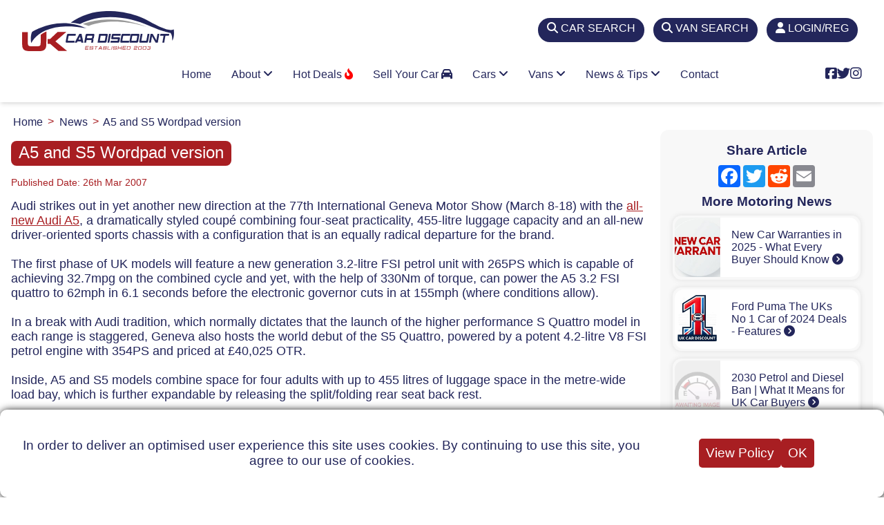

--- FILE ---
content_type: text/html; charset=utf-8
request_url: https://www.uk-car-discount.co.uk/news/a5-and-s5-wordpad-version
body_size: 11017
content:
<!DOCTYPE html>
<html lang="en-GB" prefix="og: https://ogp.me/ns/article#">
<head>
  <meta name="viewport" content="width=device-width, initial-scale=1.0">
  <meta charset="UTF-8">
  <link rel="icon" href="/img/fav/icon_32.png" sizes="any">
  <link rel="icon" href="/img/fav/icon_svg.svg" type="image/svg+xml">
  <link rel="apple-touch-icon" href="/img/fav/apple_touch_icon.png">
  <link rel="manifest" href="/manifest.webmanifest">
  <link rel="preload" as="style" href="https://cdnjs.cloudflare.com/ajax/libs/font-awesome/6.5.1/css/all.min.css" integrity="sha512-DTOQO9RWCH3ppGqcWaEA1BIZOC6xxalwEsw9c2QQeAIftl+Vegovlnee1c9QX4TctnWMn13TZye+giMm8e2LwA==" crossorigin="anonymous" referrerpolicy="no-referrer">
  <link rel="stylesheet" href="https://cdnjs.cloudflare.com/ajax/libs/font-awesome/6.5.1/css/all.min.css" integrity="sha512-DTOQO9RWCH3ppGqcWaEA1BIZOC6xxalwEsw9c2QQeAIftl+Vegovlnee1c9QX4TctnWMn13TZye+giMm8e2LwA==" crossorigin="anonymous" referrerpolicy="no-referrer">
  <title>New Audi A5 and S5 Deals | Prices</title>
  <meta name="Description" content="New Audi A5 and S5 Cheap Deals from UK Car Discount one of the largest online car dealers. Some of the cheapest new car prices on 2013, 62, 13 and 63 plate cars with finance options.">
  <meta name="twitter:card" content="summary_large_image">
  <meta name="twitter:site" content="@UKCarDiscount">
  <meta name="twitter:title" content="New Audi A5 and S5 Deals | Prices">
  <meta name="twitter:description" content="New Audi A5 and S5 Cheap Deals from UK Car Discount one of the largest online car dealers. Some of the cheapest new car prices on 2013, 62, 13 and 63 plate cars with finance options.">
  <meta name="twitter:creator" content="@UKCarDiscount">
  <meta name="twitter:image" content="https://www.uk-car-discount.co.uk/img/news/legacy/3831.jpg">
  <meta property="og:type" content="article">
  <meta property="og:title" content="New Audi A5 and S5 Deals | Prices">
  <meta property="og:url" content="https://www.uk-car-discount.co.uk/news/a5-and-s5-wordpad-version">
  <meta property="og:image" content="https://www.uk-car-discount.co.uk/img/news/legacy/3831.jpg">
  <meta property="og:description" content="New Audi A5 and S5 Cheap Deals from UK Car Discount one of the largest online car dealers. Some of the cheapest new car prices on 2013, 62, 13 and 63 plate cars with finance options.">
  <meta property="og:author" content="UK Car Discount">
  <meta property="og:published_date" content="2007-03-26">
  <meta property="fb:admins" content="PaulMaher1705">
  <meta property="fb:app_id" content="1241829412921792">
  <script type="application/ld+json">
                {
                        "@context": "https://schema.org",
                        "@type": "Article",
                        "mainEntityOfPage": {
                                "@type": "WebPage",
                                "@id": "https://www.uk-car-discount.co.uk/news/a5-and-s5-wordpad-version"
                        },
                        "headline": "New Audi A5 and S5 Deals | Prices",
                        "image": [
                                "https://www.uk-car-discount.co.uk/img/news/legacy/3831.jpg"
                        ],
                        "datePublished": "2007-03-26",
                        "dateModified": "2021-08-18 12:24:30",
                        "author": {
                                "@type": "Organization",
                                "name": "UK Car Discount"
                        },
                        "publisher": {
                                "@type": "Organization",
                                "name": "UK Car Discount",
                                "logo": {
                                        "@type": "ImageObject",
                                        "url": "https://www.uk-car-discount.co.uk/img/ukcd-logo.svg"
                                }
                        }
                }
  </script>
  <base href="/">
  <link href="./assets/css/styles.css" rel="stylesheet">
  <style>
        #news-main {
                 display: grid;
                 grid-template-columns: 3fr 1fr;
                grid-column-gap: 1rem;
        }
        #news-right {
                background:rgba(247,247,247,0.85);
                border-radius: 12px;
                padding: 0.6rem;
        }
        #news-right strong {
                display: block;
                text-align: center;
                margin-bottom: 0.6rem;
                margin-top: 0.6rem;
        }
        .news-right-item {
                display: grid;
                grid-template-columns:1fr 3fr;
                margin: 0.5rem 0.5rem 0.7rem 0.5rem;
                padding: 0.2rem;
        /*      border: 1px solid #fff; */
                border-radius: 0.8rem;
                box-shadow: 0px 0px 9px 0px rgba(0,0,0,0.1);
        }
        .news-right-deals {
         background: #23265b;
                color: #fff;
                font-weight: bold;
                margin: 1.1rem 0.5rem 0.7rem 0.5rem;
                padding: 0.4rem;
        /*      border: 1px solid #fff; */
                border-radius: 0.8rem;
                text-align:center;
        }
        .news-right-deals  a {
                color: #fff;
        }
        .news-right-img {
                background: no-repeat center center;
                background-size: cover;
                border-radius:  0.8rem 0 0 0.8rem;
        }
        .news-right-text {
        font-size: 1rem;
                background: #fff;
                padding:1rem;
                border-radius: 0 0.8rem 0.8rem 0;
        }
        #social-buttons {
         display: flex; justify-content: center;
        }
        .pristine-error {
                background: #A81E22;
                color: #fff;
                font-size:1rem;
                padding:0.3rem;
                text-align:center;
        }
  @media only screen and (max-width: 800px)  {
                #news-main {
                 display: grid;
                 grid-template-columns: 1fr;
        }

  }
  </style>
</head>
<body>
  <header class="header" id="header">
    <div class="top-bar">
      <div id="brand-logo">
        <div>
          <a href="/" class="brand ukcd-logo"><img src="/img/ukcd-logo.svg" width="220" height="120" alt="UK Car Discount"></a><a href="/" class="brand ukcd-logo-small"><img src="/img/ukcd-logo-small.svg" width="100" height="26" alt="UK Car Discount"></a>
        </div>
        <div></div>
      </div>
      <div>
        <a href="/new-cars-search">
        <div class="top-tab">
          <i class="fa-solid fa-magnifying-glass"></i> <i class="fa-solid fa-car-side show-only-sm"></i><span class="hide-inline-sm">CAR SEARCH</span>
        </div></a>
      </div>
      <div>
        <a href="/new-vans-search">
        <div class="top-tab">
          <i class="fa-solid fa-magnifying-glass"></i> <i class="fa-solid fa-truck show-only-sm"></i><span class="hide-inline-sm">VAN SEARCH</span>
        </div></a>
      </div><a href="/register">
      <div class="top-tab">
        <i class="fa-solid fa-user"></i> <span class="hide-inline-sm">LOGIN/REG</span>
      </div></a>
    </div>
    <div class="nav-container">
      <div class="wrapper">
        <div class="header-item-left"></div>
        <div class="header-item-center">
          <div class="overlay"></div>
          <nav class="menu">
            <div class="menu-mobile-header">
              <button type="button" class="menu-mobile-arrow"><i class="fas fa-chevron-left"></i></button>
              <div class="menu-mobile-title"></div><button type="button" class="menu-mobile-close"><i class="fas fa-times light"></i></button>
            </div>
            <ul class="menu-section">
              <li>
                <a href="/">Home</a>
              </li>
              <li class="menu-item-has-children">
                <a href="#">About <i class="fas fa-angle-down"></i></a>
                <div class="menu-subs menu-column-1">
                  <ul>
                    <li>
                      <a href="/about-us">About us</a>
                    </li>
                    <li>
                      <a href="/buyer-guide">Buyer Guide</a>
                    </li>
                    <li>
                      <a href="/customer-reviews">Customer Reviews</a>
                    </li>
                    <li>
                      <a href="/faqs">FAQs</a>
                    </li>
                    <li>
                      <a href="/how-it-works">How It Works</a>
                    </li>
                    <li>
                      <a href="/ways-to-pay">Ways To Pay</a>
                    </li>
                  </ul>
                </div>
              </li>
              <li class="menu-item-has-children">
                <a href="#">Hot Deals <i class="fas fa-fire-flame-curved"></i></a>
                <div class="menu-subs menu-column-1">
                  <ul>
                    <li>
                      <a href="/hot-car-deals">Hot Car Deals</a>
                    </li>
                    <li>
                      <a href="/hot-van-deals">Hot Van Deals</a>
                    </li>
                    <li>
                      <a href="/stock-car-deals">Stock Car Deals</a>
                    </li>
                    <li>
                      <a href="/stock-van-deals">Stock Van Deals</a>
                    </li>
                  </ul>
                </div>
              </li>
              <li class="menu-item-has-children">
                <a href="/sell-your-car">Sell Your Car <i class="fas fa-car"></i></a>
              </li>
              <li class="menu-item-has-children">
                <a href="#">Cars <i class="fas fa-angle-down"></i></a>
                <div class="menu-subs menu-mega menu-column-4">
                  <div class="list-item">
                    <h4 class="title"><i class="fas fa-car"></i> Cars By Manufacturer</h4>
                    <ul>
                      <li>
                        <a href="/new-cars/seat">SEAT</a>
                      </li>
                      <li>
                        <a href="/new-cars/ford">Ford</a>
                      </li>
                      <li>
                        <a href="/new-cars/cupra">Cupra</a>
                      </li>
                      <li>
                        <a href="/new-cars/volkswagen">Volkswagen</a>
                      </li>
                      <li>
                        <a href="/new-cars/nissan">Nissan</a>
                      </li>
                      <li>
                        <a href="/new-cars/kia">Kia</a>
                      </li>
                      <li>
                        <a href="/new-cars/mazda">Mazda</a>
                      </li>
                      <li>
                        <a href="/new-cars/hyundai">Hyundai</a>
                      </li>
                      <li>
                        <a href="/new-cars/toyota">Toyota</a>
                      </li>
                      <li>
                        <a href="/new-cars/honda">Honda</a>
                      </li>
                    </ul>
                  </div>
                  <div class="list-item">
                    <ul>
                      <li>
                        <a href="/new-cars/suzuki">Suzuki</a>
                      </li>
                      <li>
                        <a href="/new-cars/mg-motor-uk">MG Motor UK</a>
                      </li>
                      <li>
                        <a href="/new-cars/audi">Audi</a>
                      </li>
                      <li>
                        <a href="/new-cars/renault">Renault</a>
                      </li>
                      <li>
                        <a href="/new-cars/skoda">Skoda</a>
                      </li>
                      <li>
                        <a href="/new-cars/vauxhall">Vauxhall</a>
                      </li>
                      <li>
                        <a href="/new-cars/citroen">Citroen</a>
                      </li>
                      <li>
                        <a href="/new-cars/peugeot">Peugeot</a>
                      </li>
                      <li>
                        <a href="/new-cars/fiat">Fiat</a>
                      </li>
                      <li>
                        <a href="/new-cars/ds-automobiles">DS Automobiles</a>
                      </li>
                      <li>
                        <a href="/new-cars" class="mega-button">VIEW ALL <i class="fas fa-chevron-circle-right"></i></a>
                      </li>
                    </ul>
                  </div>
                  <div class="list-item">
                    <h4 class="title car-icon"><img src="/img/car_icons/suv_crossover.svg" alt="SUVs and Crossovers"> SUVs & CROSSOVERS</h4>
                    <ul>
                      <li>
                        <a href="/new-cars-types/small-crossover-suv">Compact SUVs/Crossovers</a>
                      </li>
                      <li>
                        <a href="/new-cars-types/medium-crossover-suv">Medium SUVs/Crossover</a>
                      </li>
                      <li>
                        <a href="/new-cars-types/large-suv">Large SUVs</a>
                      </li>
                    </ul>
                    <h4 class="title car-icon"><img src="/img/car_icons/family_car.svg" alt="Family Cars"> TRADITIONAL FAMILY</h4>
                    <ul>
                      <li>
                        <a href="/new-cars-types/super-mini">Small Cars</a>
                      </li>
                      <li>
                        <a href="/new-cars-types/hatchback">Hatchback</a>
                      </li>
                      <li>
                        <a href="/new-cars-types/saloon">Saloon</a>
                      </li>
                      <li>
                        <a href="/new-cars-types/estate">Estate</a>
                      </li>
                      <li>
                        <a href="/new-cars-types/mpv">MPV</a>
                      </li>
                      <li>
                        <a href="/new-cars-seats/7">7-Seats</a>
                      </li>
                    </ul>
                  </div>
                  <div class="list-item">
                    <h4 class="title car-icon"><img src="/img/car_icons/lifestyle_car.svg" alt="Lifestyle Cars"> LIFESTYLE & LEISURE</h4>
                    <ul>
                      <li>
                        <a href="/new-cars-types/coupe">Coupe</a>
                      </li>
                      <li>
                        <a href="/new-cars-types/convertible">Convertible</a>
                      </li>
                      <li>
                        <a href="/new-cars-drive-type/4-wheel">4-Wheel Drive</a>
                      </li>
                    </ul>
                    <h4 class="title"><i class="fas fa-plug"></i> GO ELECTRIC</h4>
                    <ul>
                      <li>
                        <a href="/new-cars-fuel-types/electric">Full Electric Cars</a>
                      </li>
                      <li>
                        <a href="/new-cars-fuel-types/plug-in-hybrid">Plug-in Hybrids (PHEV)</a>
                      </li>
                      <li>
                        <a href="/new-cars-fuel-types/full-self-charging-hybrid">Self Charging Hybrids</a>
                      </li>
                      <li>
                        <a href="/new-cars-fuel-types" class="mega-button">ALL FUEL TYPES <i class="fas fa-chevron-circle-right"></i></a>
                      </li>
                    </ul>
                  </div>
                </div>
              </li>
              <li class="menu-item-has-children">
                <a href="#">Vans <i class="fas fa-angle-down"></i></a>
                <div class="menu-subs menu-mega menu-column-2 half-size">
                  <div class="list-item">
                    <h4 class="title car-icon"><img src="/img/car_icons/large_van.svg" alt="Vans By Manufacturer"> Manufacturers</h4>
                    <ul>
                      <li>
                        <a href="/new-vans/ford">Ford</a>
                      </li>
                      <li>
                        <a href="/new-vans/isuzu">Isuzu</a>
                      </li>
                      <li>
                        <a href="/new-vans/nissan">Nissan</a>
                      </li>
                      <li>
                        <a href="/new-vans/toyota">Toyota</a>
                      </li>
                      <li>
                        <a href="/new-vans/citroen">Citroen</a>
                      </li>
                      <li>
                        <a href="/new-vans/renault">Renault</a>
                      </li>
                      <li>
                        <a href="/new-vans" class="mega-button">BROWSE ALL <i class="fas fa-chevron-circle-right"></i></a>
                      </li>
                    </ul>
                    <h4 class="title car-icon"><img src="/img/car_icons/pick-up.svg" alt="Vans By Type"> VANS BY FUEL TYPE</h4>
                    <ul>
                      <li>
                        <a href="/new-vans-fuel-types/electric">Full Electric Vans</a>
                      </li>
                      <li>
                        <a href="/new-vans-fuel-types/diesel">Diesel Vans</a>
                      </li>
                      <li>
                        <a href="/new-vans-fuel-types/petrol">Petrol Vans</a>
                      </li>
                      <li>
                        <a href="/new-vans-fuel-types" class="mega-button">ALL FUEL TYPES <i class="fas fa-chevron-circle-right"></i></a>
                      </li>
                    </ul>
                  </div>
                  <div class="list-item">
                    <h4 class="title car-icon"><img src="/img/car_icons/pick-up.svg" alt="Vans By Type"> Vans By Type</h4>
                    <ul>
                      <li>
                        <a href="/new-vans-types/pickup">Pick-ups</a>
                      </li>
                      <li>
                        <a href="/new-vans-types/luton-van">Luton vans</a>
                      </li>
                      <li>
                        <a href="/new-vans-types/dropside">Dropside Vans</a>
                      </li>
                      <li>
                        <a href="/new-vans-types/combi">Combi Vans</a>
                      </li>
                      <li>
                        <a href="/new-vans-types/small-van">Small Vans</a>
                      </li>
                      <li>
                        <a href="/new-vans-types/medium-van-standard">Medium Van (Standard)</a>
                      </li>
                      <li>
                        <a href="/new-vans-types/medium-van-high">Medium Van (High)</a>
                      </li>
                      <li>
                        <a href="/new-vans-types/medium-van-extra-high">Medium Van (Extra High)</a>
                      </li>
                      <li>
                        <a href="/new-vans-types/large-van-standard">Large Van (Standard)</a>
                      </li>
                      <li>
                        <a href="/new-vans-types/large-van-high">Large Van (High)</a>
                      </li>
                      <li>
                        <a href="/new-vans-types/large-van-extra-high">Large Van (Extra High)</a>
                      </li>
                    </ul>
                  </div>
                </div>
              </li>
              <li class="menu-item-has-children">
                <a href="#">News & Tips <i class="fas fa-angle-down"></i></a>
                <div class="menu-subs menu-mega menu-column-4">
                  <div class="list-item">
                    <h4 class="title"><i class="fas fa-car"></i> Car Reviews, News & Tips</h4>
                    <ul>
                      <li>
                        <a href="/news/new-cupra-car-deals-save-up-to-9956-off-rrp" class="news-primary-image" style="background-image: url('/img/news/2025/feb/New_Cupra_Tavascan_2025_Model_-_Front.jpg')"></a>
                      </li>
                      <li>
                        <a href="/news/new-cupra-car-deals-save-up-to-9956-off-rrp">New Cupra Car Deals | Save Up to £9,956 Off RRP <i class="fas fa-arrow-circle-right"></i></a>
                      </li>
                    </ul>
                  </div>
                  <div class="list-item">
                    <ul>
                      <li>
                        <a href="/news/mazda-cx-5-2025-deals-save-4462-on-exclusive-line">Car of the Week: Mazda CX-5 2025 Deals | Save £4,462 on the Exclusive-Line <i class="fas fa-arrow-circle-right"></i></a>
                      </li>
                      <li>
                        <a href="/news/new-ford-kuga-2025-deals-save-up-to-7311-off-rrp">New Ford Kuga 2025 Deals | Save Up to £7,311 Off RRP <i class="fas fa-arrow-circle-right"></i></a>
                      </li>
                      <li>
                        <a href="/news/new-kia-sorento-2025-deals-save-up-to-2831-off-rrp">New KIA Sorento 2025 Deals | Save Up to £2,831 Off RRP <i class="fas fa-arrow-circle-right"></i></a>
                      </li>
                      <li>
                        <a href="/news/new-peugeot-car-deals-2025-save-up-to-4743-off-rrp">New Peugeot Car Deals 2025 | Save Up to £ 4,743 Off RRP <i class="fas fa-arrow-circle-right"></i></a>
                      </li>
                      <li>
                        <a href="/news" class="mega-button">MORE NEWS & REVIEWS <i class="fas fa-chevron-circle-right"></i></a>
                      </li>
                    </ul>
                  </div>
                  <div class="list-item">
                    <h4 class="title"><i class="fas fa-question-circle"></i> Jargon Buster</h4>
                    <ul>
                      <li>
                        <a href="/jargon/fords-evasive-steering-assist-explained" class="news-primary-image" style="background-image: url('/img/jargon/2025/jan/Ford_Puma_in_Solar_Silver.jpg')"></a>
                      </li>
                      <li>
                        <a href="/jargon/fords-evasive-steering-assist-explained">Fords Evasive Steering Assist Explained <i class="fas fa-arrow-circle-right"></i></a>
                      </li>
                    </ul>
                  </div>
                  <div class="list-item">
                    <ul>
                      <li>
                        <a href="/jargon/electric-vehicle-charging-speeds-explained">Electric Vehicle Charging Speeds Explained <i class="fas fa-arrow-circle-right"></i></a>
                      </li>
                      <li>
                        <a href="/jargon/car-head-up-display-hud-explained">Car Head Up Display (HUD) Explained <i class="fas fa-arrow-circle-right"></i></a>
                      </li>
                      <li>
                        <a href="/jargon/new-car-parking-rules-a-positive-step-uk-motorists">New Car Parking Rules - A Positive Step for UK Motorists <i class="fas fa-arrow-circle-right"></i></a>
                      </li>
                      <li>
                        <a href="/jargon/mandatory-speed-limiters-uk-cars-effective-july-2024">Mandatory Speed Limiters for UK Cars: Effective July 2024 <i class="fas fa-arrow-circle-right"></i></a>
                      </li>
                      <li>
                        <a href="/jargon" class="mega-button">MORE JARGON <i class="fas fa-chevron-circle-right"></i></a>
                      </li>
                    </ul>
                  </div>
                </div>
              </li>
              <li>
                <a href="/contact-us">Contact</a>
              </li>
            </ul>
          </nav>
        </div>
        <div class="header-item-right">
          <i class="fab fa-facebook-square"></i> <i class="fab fa-twitter"></i> <i class="fab fa-instagram"></i> <button type="button" class="menu-mobile-trigger"><span></span> <span></span> <span></span> <span></span></button>
        </div>
      </div>
    </div>
  </header>
  <div id="main-content" class="container">
    <ol class="breadcrumb" itemscope itemtype="https://schema.org/BreadcrumbList">
      <li itemprop="itemListElement" itemscope itemtype="https://schema.org/ListItem">
        <a itemprop="item" href="/"><span itemprop="name">Home</span></a>
        <meta itemprop="position" content="1">
      </li>
      <li itemprop="itemListElement" itemscope itemtype="https://schema.org/ListItem">
        <a itemprop="item" href="/news"><span itemprop="name">News</span></a>
        <meta itemprop="position" content="2">
      </li>
      <li itemprop="itemListElement" itemscope itemtype="https://schema.org/ListItem">
        <a itemprop="item" href="/news/a5-and-s5-wordpad-version"><span itemprop="name">A5 and S5 Wordpad version</span></a>
        <meta itemprop="position" content="3">
      </li>
    </ol>
    <article id="news-main">
      <div id="new-left">
        <h1>A5 and S5 Wordpad version</h1>
        <p class="news-date">Published Date: 26th Mar 2007</p>
        <p>Audi strikes out in yet another new direction at the 77th International Geneva Motor Show (March 8-18) with the <a title="New Audi A5" href="/new-cars/audi/a5">all-new Audi A5</a>, a dramatically styled coup&eacute; combining four-seat practicality, 455-litre luggage capacity and an all-new driver-oriented sports chassis with a configuration that is an equally radical departure for the brand.<br>
        <br>
        The first phase of UK models will feature a new generation 3.2-litre FSI petrol unit with 265PS which is capable of achieving 32.7mpg on the combined cycle and yet, with the help of 330Nm of torque, can power the A5 3.2 FSI quattro to 62mph in 6.1 seconds before the electronic governor cuts in at 155mph (where conditions allow).<br>
        <br>
        In a break with Audi tradition, which normally dictates that the launch of the higher performance S Quattro model in each range is staggered, Geneva also hosts the world debut of the S5 Quattro, powered by a potent 4.2-litre V8 FSI petrol engine with 354PS and priced at &pound;40,025 OTR.<br>
        <br>
        Inside, A5 and S5 models combine space for four adults with up to 455 litres of luggage space in the metre-wide load bay, which is further expandable by releasing the split/folding rear seat back rest.<br>
        <br>
        UK Car Discount offers great discount on <a title="New Audi Cars" href="new-cars/audi">cheap new Audi</a> models &ndash; buy for cash price or on a new car finance deal to suit you &ndash; cheap Audi PCP deals or cheap Audi HP deals.&nbsp; Just select your chosen vehicle, add your options and your new car quote is ready for you.</p>
      </div>
      <aside id="news-right">
        <strong>Share Article</strong>
        <div class="a2a_kit a2a_kit_size_32 a2a_default_style" id="social-buttons">
          <a class="a2a_button_facebook"></a> <a class="a2a_button_twitter"></a> <a class="a2a_button_reddit"></a> <a class="a2a_button_email"></a>
        </div>
        <script async src="https://static.addtoany.com/menu/page.js"></script> <strong>More Motoring News</strong>
        <div class="news-right-item">
          <div class="news-right-img" style="background-image:url(/img/news/2025/jan/New_Car_Warranties.jpg)"></div>
          <div class="news-right-text">
            <a href="/news/new-car-warranties-2025-what-every-buyer-should-know">New Car Warranties in 2025 - What Every Buyer Should Know <i class="fas fa-chevron-circle-right"></i></a>
          </div>
        </div>
        <div class="news-right-item">
          <div class="news-right-img" style="background-image:url(/img/news/2024/oct/UK_Car_Discount_Number_1.jpg)"></div>
          <div class="news-right-text">
            <a href="/news/ford-puma-uks-no-1-car-of-2024-deals-features">Ford Puma The UKs No 1 Car of 2024 Deals - Features <i class="fas fa-chevron-circle-right"></i></a>
          </div>
        </div>
        <div class="news-right-item">
          <div class="news-right-img" style="background-image:url(/img/news/2024/aug/Vehicle_Fuel_Guage.jpg)"></div>
          <div class="news-right-text">
            <a href="/news/new-2030-petrol-diesel-ban-what-it-means-car-buyers">2030 Petrol and Diesel Ban | What It Means for UK Car Buyers <i class="fas fa-chevron-circle-right"></i></a>
          </div>
        </div>
      </aside>
    </article>
  </div>
  <footer>
    <div id="footer-info-outer">
      <div id="footer-vehicles">
        <div id="footer-find-deals">
          <div class="footer-info-header">
            Find A New Vehicle Deal
          </div>
          <div>
            <a href="/hot-car-deals"><i class="fas fa-car"></i> Hot New Car Deals</a>
          </div>
          <div>
            <a href="/hot-van-deals"><i class="fas fa-truck"></i> Hot New Van Deals</a>
          </div>
          <div>
            <a href="/stock-car-deals"><i class="fas fa-truck-fast"></i> Stock Car Deals - Quick Delivery</a>
          </div>
          <div>
            <a href="/stock-van-deals"><i class="fas fa-truck-fast"></i> Stock Van Deals - Quick Delivery</a>
          </div>
          <div>
            <a href="/new-cars-search"><i class="fas fa-search"></i> Advanced New Car Search</a>
          </div>
          <div>
            <a href="/new-vans-search"><i class="fas fa-search"></i> Advanced New Van Search</a>
          </div>
        </div>
        <div id="footer-car-types">
          <div class="footer-info-header">
            Cars By Body Type
          </div>
          <div>
            <a href="/new-cars-types/super-mini"><i class="fas fa-car-side"></i> Small Cars</a>
          </div>
          <div>
            <a href="/new-cars-types/hatchback"><i class="fas fa-car-side"></i> Hatchbacks</a>
          </div>
          <div>
            <a href="/new-cars-types/small-crossover-suv"><i class="fas fa-car"></i> Compact SUV/Crossover</a>
          </div>
          <div>
            <a href="/new-cars-types/medium-crossover-suv"><i class="fas fa-car"></i> Medium SUV/Crossover</a>
          </div>
          <div>
            <a href="/new-cars-types/large-suv"><i class="fas fa-car"></i> Large SUV</a>
          </div>
          <div>
            <a href="/new-cars-types"><i class="fas fa-search"></i> View All Body Types</a>
          </div>
        </div>
        <div id="footer-fuel-types">
          <div class="footer-info-header">
            Cars By Fuel Type
          </div>
          <div>
            <a href="/new-cars-fuel-types/electric"><i class="fas fa-plug"></i> New Electric Cars</a>
          </div>
          <div>
            <a href="/new-cars-fuel-types/full-gas-pump"><i class="fas fa-gas-pump"></i> Self Charging Hybrid Cars</a>
          </div>
          <div>
            <a href="/new-cars-fuel-types/plug-in-hybrid"><i class="fas fa-plug"></i> Plug-in Hybrid Cars</a>
          </div>
          <div>
            <a href="/new-cars-fuel-types/mild-hybrid-electric-petrol"><i class="fas fa-plug"></i> Mild Hybrid Cars</a>
          </div>
          <div>
            <a href="/new-cars-fuel-types/petrol"><i class="fas fa-gas-pump"></i> New Petrol Cars</a>
          </div>
          <div>
            <a href="/new-cars-fuel-types"><i class="fas fa-search"></i> View All Fuel Types</a>
          </div>
        </div>
        <div id="footer-van-types">
          <div class="footer-info-header">
            Van Types
          </div>
          <div>
            <a href="/new-vans-fuel-types/electric"><i class="fas fa-truck-moving"></i> Full Electric Vans</a>
          </div>
          <div>
            <a href="/new-vans-types/small-van"><i class="fas fa-truck"></i> Small Vans</a>
          </div>
          <div>
            <a href="/new-vans-types/pickup"><i class="fas fa-truck-pickup"></i> Pickups</a>
          </div>
          <div>
            <a href="/new-vans-types/combi"><i class="fas fa-shuttle-van"></i> Combi Vans</a>
          </div>
          <div>
            <a href="/new-vans-types/large-van-standard"><i class="fas fa-truck-moving"></i> Large Vans (Standard)</a>
          </div>
          <div>
            <a href="/new-vans-types"><i class="fas fa-search"></i> View All Van Types</a>
          </div>
        </div>
      </div>
      <div id="footer-info">
        <div id="useful-info">
          <div class="footer-info-header">
            USEFUL INFO
          </div>
          <div style="margin-bottom:1rem">
            <a href="/buyer-guide"><i class="fas fa-check-circle"></i> Buyer Guide</a>
          </div>
          <div style="margin-bottom:1rem">
            <a href="/customer-reviews"><i class="fas fa-check-circle"></i> Customer Reviews</a>
          </div>
          <div style="margin-bottom:1rem">
            <a href="/faqs"><i class="fas fa-check-circle"></i> FAQs</a>
          </div>
          <div style="margin-bottom:1rem">
            <a href="/how-it-works"><i class="fas fa-check-circle"></i> How It Works</a>
          </div>
          <div style="margin-bottom:1rem">
            <a href="/paintseal"><i class="fas fa-check-circle"></i> Paintseal</a>
          </div>
          <div style="margin-bottom:1rem">
            <a href="/sell-your-car"><i class="fas fa-check-circle"></i> Sell Your Car</a>
          </div>
          <div style="margin-bottom:1rem">
            <a href="/ways-to-pay"><i class="fas fa-check-circle"></i> Ways To Pay</a>
          </div>
        </div>
        <div id="trustpilot-info">
          <div class="footer-info-header">
            TRUSTPILOT
          </div>
          <div>
            We have been in business for 20 years and built up a reputation for quality service and reliability.<br>
            <br>
            We are also one of the highest rated new car dealers on independent review platform Trustpilot.
          </div>
          <div style="margin-top:1.6rem;margin-bottom:0.4rem">
            <span id="trustpilot-slim"><span style="color:#fff;text-align:right;line-height:22px">See our 723 reviews on</span> <span style="text-align:left"><svg width="88px" height="22px" version="1.1" xmlns="http://www.w3.org/2000/svg" xmlns:xlink="http://www.w3.org/1999/xlink" xml:space="preserve" xmlns:serif="http://www.serif.com/" style="fill-rule:evenodd;clip-rule:evenodd;stroke-linejoin:round;stroke-miterlimit:2;">
            <path d="M22.877,7.537l8.824,-0l0,1.636l-3.467,-0l0,9.195l-1.906,0l0,-9.195l-3.451,-0l-0,-1.636Zm8.448,2.989l1.629,-0l0,1.513l0.031,0c0.054,-0.214 0.154,-0.42 0.3,-0.619c0.146,-0.199 0.323,-0.39 0.53,-0.55c0.208,-0.169 0.438,-0.299 0.692,-0.406c0.254,-0.099 0.515,-0.152 0.777,-0.152c0.199,-0 0.345,0.007 0.422,0.015c0.077,0.007 0.154,0.023 0.239,0.03l-0,1.667c-0.123,-0.023 -0.246,-0.038 -0.377,-0.054c-0.131,-0.015 -0.254,-0.023 -0.377,-0.023c-0.292,0 -0.569,0.061 -0.83,0.176c-0.261,0.115 -0.484,0.291 -0.676,0.512c-0.193,0.23 -0.346,0.505 -0.462,0.841c-0.115,0.336 -0.169,0.719 -0.169,1.154l0,3.73l-1.737,0l-0,-7.834l0.008,-0Zm12.606,7.842l-1.706,0l-0,-1.093l-0.031,0c-0.215,0.398 -0.53,0.711 -0.953,0.948c-0.423,0.237 -0.853,0.359 -1.291,0.359c-1.038,0 -1.792,-0.252 -2.253,-0.764c-0.461,-0.512 -0.692,-1.284 -0.692,-2.316l0,-4.976l1.738,-0l-0,4.808c-0,0.687 0.13,1.177 0.399,1.459c0.262,0.283 0.638,0.429 1.115,0.429c0.369,-0 0.669,-0.054 0.915,-0.169c0.246,-0.114 0.446,-0.26 0.592,-0.451c0.153,-0.183 0.261,-0.412 0.33,-0.672c0.069,-0.26 0.1,-0.543 0.1,-0.849l0,-4.548l1.737,0l0,7.835Zm2.96,-2.515c0.054,0.505 0.246,0.856 0.576,1.063c0.339,0.199 0.738,0.306 1.207,0.306c0.162,-0 0.346,-0.016 0.554,-0.039c0.207,-0.023 0.407,-0.076 0.584,-0.145c0.185,-0.069 0.331,-0.176 0.454,-0.313c0.115,-0.138 0.169,-0.314 0.161,-0.535c-0.008,-0.222 -0.092,-0.406 -0.246,-0.543c-0.154,-0.145 -0.346,-0.252 -0.584,-0.344c-0.239,-0.084 -0.508,-0.161 -0.815,-0.222c-0.308,-0.061 -0.615,-0.13 -0.93,-0.198c-0.323,-0.069 -0.638,-0.161 -0.938,-0.26c-0.3,-0.1 -0.569,-0.237 -0.807,-0.413c-0.238,-0.168 -0.431,-0.39 -0.569,-0.657c-0.146,-0.268 -0.215,-0.597 -0.215,-0.994c-0,-0.428 0.107,-0.78 0.315,-1.07c0.208,-0.291 0.477,-0.52 0.792,-0.696c0.323,-0.176 0.676,-0.298 1.068,-0.374c0.392,-0.069 0.769,-0.107 1.123,-0.107c0.407,-0 0.799,0.045 1.168,0.129c0.369,0.085 0.707,0.222 1.007,0.421c0.3,0.191 0.546,0.443 0.746,0.749c0.199,0.306 0.322,0.68 0.376,1.116l-1.814,-0c-0.084,-0.413 -0.269,-0.696 -0.569,-0.833c-0.3,-0.145 -0.645,-0.214 -1.03,-0.214c-0.123,-0 -0.269,0.007 -0.438,0.03c-0.169,0.023 -0.323,0.061 -0.477,0.115c-0.146,0.054 -0.269,0.138 -0.376,0.245c-0.1,0.107 -0.154,0.244 -0.154,0.42c0,0.214 0.077,0.382 0.223,0.512c0.146,0.13 0.338,0.237 0.577,0.329c0.238,0.084 0.507,0.16 0.814,0.222c0.308,0.061 0.623,0.129 0.946,0.198c0.315,0.069 0.622,0.161 0.93,0.26c0.307,0.1 0.576,0.237 0.815,0.413c0.238,0.176 0.43,0.39 0.576,0.65c0.146,0.26 0.223,0.588 0.223,0.97c0,0.467 -0.107,0.856 -0.323,1.185c-0.215,0.321 -0.492,0.589 -0.83,0.787c-0.338,0.199 -0.722,0.352 -1.137,0.444c-0.416,0.092 -0.831,0.137 -1.238,0.137c-0.5,0 -0.961,-0.053 -1.384,-0.168c-0.423,-0.114 -0.792,-0.283 -1.099,-0.504c-0.307,-0.23 -0.553,-0.512 -0.73,-0.849c-0.177,-0.336 -0.269,-0.741 -0.285,-1.207l1.753,-0l-0,-0.016Zm5.734,-5.327l1.315,-0l-0,-2.355l1.737,0l0,2.355l1.568,-0l0,1.291l-1.568,0l0,4.189c0,0.184 0.008,0.336 0.023,0.474c0.016,0.13 0.054,0.245 0.108,0.336c0.054,0.092 0.138,0.161 0.254,0.207c0.115,0.046 0.261,0.069 0.461,0.069c0.123,-0 0.246,-0 0.369,-0.008c0.123,-0.008 0.246,-0.023 0.369,-0.054l-0,1.338c-0.192,0.023 -0.385,0.038 -0.561,0.061c-0.185,0.023 -0.369,0.031 -0.562,0.031c-0.461,-0 -0.83,-0.046 -1.106,-0.13c-0.277,-0.084 -0.5,-0.214 -0.654,-0.382c-0.161,-0.168 -0.261,-0.375 -0.323,-0.627c-0.054,-0.252 -0.092,-0.543 -0.1,-0.864l0,-4.624l-1.314,-0l-0,-1.307l-0.016,-0Zm5.85,-0l1.645,-0l0,1.062l0.031,0c0.246,-0.459 0.584,-0.78 1.022,-0.978c0.439,-0.199 0.908,-0.298 1.423,-0.298c0.622,-0 1.16,0.107 1.622,0.328c0.461,0.214 0.845,0.512 1.153,0.895c0.307,0.382 0.53,0.825 0.684,1.33c0.153,0.504 0.23,1.047 0.23,1.62c0,0.527 -0.069,1.04 -0.207,1.529c-0.139,0.497 -0.346,0.932 -0.623,1.315c-0.277,0.382 -0.63,0.68 -1.061,0.909c-0.43,0.229 -0.93,0.344 -1.514,0.344c-0.254,0 -0.507,-0.023 -0.761,-0.069c-0.254,-0.046 -0.5,-0.122 -0.73,-0.221c-0.231,-0.1 -0.454,-0.23 -0.646,-0.39c-0.2,-0.161 -0.361,-0.344 -0.5,-0.551l-0.03,0l-0,3.914l-1.738,0l0,-10.739Zm6.073,3.928c0,-0.351 -0.046,-0.695 -0.138,-1.031c-0.093,-0.337 -0.231,-0.627 -0.415,-0.887c-0.185,-0.26 -0.415,-0.466 -0.685,-0.619c-0.276,-0.153 -0.591,-0.237 -0.945,-0.237c-0.73,-0 -1.284,0.252 -1.653,0.757c-0.369,0.504 -0.553,1.177 -0.553,2.017c-0,0.398 0.046,0.765 0.146,1.101c0.1,0.337 0.238,0.627 0.438,0.872c0.192,0.244 0.423,0.435 0.692,0.573c0.269,0.145 0.584,0.214 0.938,0.214c0.399,-0 0.73,-0.084 1.007,-0.245c0.276,-0.16 0.499,-0.374 0.676,-0.627c0.177,-0.259 0.308,-0.55 0.384,-0.879c0.07,-0.328 0.108,-0.665 0.108,-1.009Zm3.067,-6.917l1.737,-0l0,1.636l-1.737,-0l0,-1.636Zm0,2.989l1.737,-0l0,7.842l-1.737,0l0,-7.842Zm3.29,-2.989l1.738,-0l-0,10.831l-1.738,0l0,-10.831Zm7.065,11.045c-0.631,0 -1.192,-0.107 -1.684,-0.313c-0.492,-0.207 -0.907,-0.497 -1.253,-0.856c-0.338,-0.367 -0.599,-0.803 -0.776,-1.307c-0.177,-0.505 -0.269,-1.063 -0.269,-1.667c-0,-0.596 0.092,-1.146 0.269,-1.651c0.177,-0.504 0.438,-0.94 0.776,-1.307c0.338,-0.367 0.761,-0.65 1.253,-0.856c0.492,-0.206 1.053,-0.313 1.684,-0.313c0.63,-0 1.191,0.107 1.683,0.313c0.492,0.206 0.907,0.497 1.253,0.856c0.338,0.367 0.6,0.803 0.776,1.307c0.177,0.505 0.27,1.055 0.27,1.651c-0,0.604 -0.093,1.162 -0.27,1.667c-0.176,0.504 -0.438,0.94 -0.776,1.307c-0.338,0.367 -0.761,0.649 -1.253,0.856c-0.492,0.206 -1.053,0.313 -1.683,0.313Zm-0,-1.368c0.384,-0 0.722,-0.084 1.007,-0.245c0.284,-0.16 0.515,-0.374 0.699,-0.634c0.185,-0.26 0.315,-0.558 0.408,-0.887c0.084,-0.329 0.13,-0.665 0.13,-1.009c0,-0.336 -0.046,-0.665 -0.13,-1.001c-0.085,-0.336 -0.223,-0.627 -0.408,-0.887c-0.184,-0.26 -0.415,-0.466 -0.699,-0.627c-0.285,-0.16 -0.623,-0.244 -1.007,-0.244c-0.385,-0 -0.723,0.084 -1.007,0.244c-0.285,0.161 -0.515,0.375 -0.7,0.627c-0.184,0.26 -0.315,0.551 -0.407,0.887c-0.085,0.336 -0.131,0.665 -0.131,1.001c0,0.344 0.046,0.68 0.131,1.009c0.084,0.329 0.223,0.627 0.407,0.887c0.185,0.26 0.415,0.474 0.7,0.634c0.284,0.168 0.622,0.245 1.007,0.245Zm4.489,-6.688l1.314,-0l0,-2.355l1.738,0l-0,2.355l1.568,-0l-0,1.291l-1.568,0l-0,4.189c-0,0.184 0.007,0.336 0.023,0.474c0.015,0.13 0.053,0.245 0.107,0.336c0.054,0.092 0.139,0.161 0.254,0.207c0.115,0.046 0.261,0.069 0.461,0.069c0.123,-0 0.246,-0 0.369,-0.008c0.123,-0.008 0.246,-0.023 0.369,-0.054l0,1.338c-0.192,0.023 -0.384,0.038 -0.561,0.061c-0.184,0.023 -0.369,0.031 -0.561,0.031c-0.461,-0 -0.83,-0.046 -1.107,-0.13c-0.277,-0.084 -0.5,-0.214 -0.653,-0.382c-0.162,-0.168 -0.262,-0.375 -0.323,-0.627c-0.054,-0.252 -0.093,-0.543 -0.1,-0.864l-0,-4.624l-1.315,-0l0,-1.307l-0.015,-0Z" style="fill:#fff;fill-rule:nonzero;"></path>
            <path d="M20.855,7.537l-7.964,-0l-2.46,-7.537l-2.467,7.537l-7.964,-0.008l6.449,4.663l-2.467,7.529l6.449,-4.655l6.442,4.655l-2.46,-7.529l6.442,-4.655l-0,-0Z" style="fill:#00b67a;fill-rule:nonzero;"></path>
            <path d="M10.427,14.985l3.939,-2.742l0.245,0.551l-3.506,2.69l-0.678,-0.499Z" style="fill:#005501;fill-opacity:0.73;"></path></svg></span></span>
          </div>
        </div>
        <div id="social-info">
          <div class="footer-info-header">
            CONNECT WITH US
          </div>
          <div>
            Keep in touch for the latest new models, deals, news and car reviews.
          </div>
          <div></div>
          <div>
            <i class="fab fa-facebook-square"></i> Facebook
          </div>
          <div>
            <i class="fab fa-twitter"></i> Twitter
          </div>
          <div>
            <i class="fab fa-instagram"></i> Instagram
          </div>
          <div>
            <i class="fab fa-linkedin"></i> Linkedin
          </div>
        </div>
        <div id="subscribe-info">
          <div class="footer-info-header">
            ESTABLISHED 2003
          </div>
          <div>
            Family run business, esablished in 2003.
          </div>
          <div style="width:100%"><img src="../img/est_2003_shield.svg" alt="Established 2003" style="margin-left:auto;margin-right:auto"></div>
        </div>
      </div>
    </div>
    <div id="footer-lower-outer">
      <div id="copyright">
        <div>
          Copyright &copy; 2025 UK Car Discount Ltd
        </div>
        <div>
          Registered Office : 31 Church Road, Northenden, Manchester, M22 4NN | Registered in England and Wales Company Reg No : 05004960
        </div>
      </div>
      <div id="terms">
        <div id="terms-disclaimer">
          *Vehicles shown are for illustration purposes only. Vehicle data and images are supplied by a third party. UK Car Discount shall not be held responsible for related errors or omissions.
        </div>
        <div id="terms-links">
          <span><a href="/about-us">About us</a> <a href="/cookies-policy">Cookies</a> <a href="/privacy-data-protection">Privacy</a> <a href="/terms-and-conditions">Terms</a> <a href="/useful-links">Useful Links</a> <a href="/contact-us">Contact us</a></span>
        </div>
      </div>
    </div>
  </footer>
  <script defer src="/assets/js/cookie.js"></script>
  <script>


        //dynamically adjust the top margin of main-content according to height of sticky header
  /*              function marginheader() {
                        var main = document.getElementById('main-content');
                        var head = document.getElementById('header').getBoundingClientRect();
                        newhead = head.height;
                        newhead = parseInt(newhead) + 15;
                main.style.marginTop = newhead + "px";
                }

                window.addEventListener('resize', function(event) {
                        marginheader()
  }, true);

  marginheader()*/
  window.addEventListener('DOMContentLoaded', function() {
  // Function to update body margin top based on header height
  function updateBodyMargin() {
    const header = document.getElementById('header');
    const headerHeight = header.offsetHeight + 15; // Add 20 pixels
    document.getElementById('main-content').style.marginTop = headerHeight + 'px';
  }

  // Initial call to set body margin top
  updateBodyMargin();

  // Update body margin top on window resize
  window.addEventListener('resize', function() {
    updateBodyMargin();
  });
  });


  </script>
  <script id="mcjs">

  !function(c,h,i,m,p){m=c.createElement(h),p=c.getElementsByTagName(h)[0],m.async=1,m.src=i,p.parentNode.insertBefore(m,p)}(document,"script","https://chimpstatic.com/mcjs-connected/js/users/2885db910ececd2ad25fd08da/88b0216222cd3a8b709eda83e.js");
  </script>
  <script>


  window.dataLayer = window.dataLayer || [];
  function gtag(){dataLayer.push(arguments);}
  gtag('js', new Date());

        gtag('config', 'G-QC725YWB9K', {
         cookie_flags: 'max-age=7200;secure;samesite=none',
         cookie_domain: 'www.uk-car-discount.co.uk'
  });
         gtag('config', 'AW-1070840640');
  </script>
  <script src="./assets/js/nav.js" defer></script>
  <script>


  // Rewrite #anchor links to full path
  var anchors = document.getElementsByTagName("a");
  var basehref = document.getElementsByTagName("base")[0].href;
  var url = window.location.href;
  if(url.indexOf("#") > 0) url = url.substr(0, url.indexOf("#")); //strip hash
  if(basehref) {
  for(var i = 0; i < anchors.length; i++) {
        var anchor = anchors[i];
        poundPos = anchor.href.indexOf("/#");
        if (poundPos > 0) {
         anchor.href = url + anchor.href.substr(poundPos + 1);
        }
  }
  }
  // missing alt tags in old articles
  const imgs = document.getElementsByTagName('img');

  Array.from(imgs).forEach(function(img){

                if(!img.hasAttribute('alt') || (img.getAttribute('alt').trim() == '')){
                                //Add alt attribute
                                img.setAttribute('alt', 'New Audi A5 and S5 Deals | Prices');
                }

  });
  </script>
</body>
</html>


--- FILE ---
content_type: image/svg+xml
request_url: https://www.uk-car-discount.co.uk/img/car_icons/family_car.svg
body_size: 3286
content:
<?xml version="1.0" encoding="UTF-8" standalone="no"?>
<!DOCTYPE svg PUBLIC "-//W3C//DTD SVG 1.1//EN" "http://www.w3.org/Graphics/SVG/1.1/DTD/svg11.dtd">
<svg width="100%" height="100%" viewBox="0 0 139 45" version="1.1" xmlns="http://www.w3.org/2000/svg" xmlns:xlink="http://www.w3.org/1999/xlink" xml:space="preserve" xmlns:serif="http://www.serif.com/" style="fill-rule:evenodd;clip-rule:evenodd;stroke-linejoin:round;stroke-miterlimit:2;">
    <g transform="matrix(-1,0,0,1,836.962,-40.732)">
        <path d="M810.024,64.869C815.761,64.869 820.413,69.52 820.413,75.258C820.413,80.996 815.761,85.647 810.024,85.647C804.286,85.647 799.635,80.996 799.635,75.258C799.635,69.52 804.286,64.869 810.024,64.869ZM804.214,54.1C804.537,55.848 804.397,55.565 806.295,55.501L827.552,55.115C829.857,53.998 826.113,44.85 825.983,44.274C825.868,43.768 825.095,43.671 823.87,43.672L804.34,43.697C802.401,43.7 802.429,44.435 802.692,45.86L804.214,54.1ZM800.895,53.66L799.707,46.949C799.435,45.413 799.56,43.474 797.956,43.501L781.836,43.779C780.725,43.766 780.835,43.669 780.526,45.002C780.197,46.418 779.792,49.409 779.106,55.025C778.879,56.889 779,56.384 781.068,56.359L798.899,55.943C801.458,55.883 801.344,56.193 800.895,53.66ZM826.114,79.855C828.222,79.694 830.612,79.495 832.498,79.171C833.971,78.918 835.137,78.589 835.618,78.142C837.145,76.724 836.969,72.302 836.943,70.035C836.937,69.483 835.539,69.482 835.505,68.907C835.325,65.815 835.113,62.43 834.803,59.206C834.762,58.785 834.72,58.366 834.676,57.952L829.28,42.293C828.971,41.394 828.563,41.175 827.677,40.873C827.347,40.769 826.147,40.816 822.995,40.806C806.773,40.755 788.829,40.544 772.606,41.186C768.084,41.365 763.721,41.693 760.239,42.77C751.94,45.408 744.377,50.174 736.505,53.891C726.978,54.902 716.4,56.837 706.748,59.23C703.626,60.004 702.266,61.451 701.308,63.307C700.262,65.332 699.766,67.229 699.288,68.378C698.524,68.441 698.495,68.247 698.253,68.694C697.999,69.163 698.14,69.788 698.085,70.557C697.959,72.299 697.987,74.594 698.427,76.157C698.849,77.657 699.235,78.383 699.975,78.935C700.541,79.357 701.212,79.682 702.009,79.707L705.544,79.823C707.654,79.434 707.256,79.164 707.123,76.479C707.103,76.077 707.093,75.669 707.093,75.258C707.093,67.799 713.14,61.752 720.599,61.752C728.059,61.752 734.106,67.799 734.106,75.258C734.106,76.017 734.09,76.762 734.04,77.486C733.723,82.01 733.301,81.229 737.404,81.434L794.072,81.373C797.087,80.957 796.916,81.336 796.601,77.546C796.539,76.802 796.518,76.038 796.518,75.258C796.518,67.799 802.565,61.752 810.024,61.752C817.483,61.752 823.53,67.799 823.53,75.258C823.53,75.898 823.512,76.535 823.463,77.164C823.221,80.264 824.089,80.011 826.114,79.855ZM751.069,57.422C751.138,57.154 751.494,56.141 751.558,55.074C751.666,53.272 748.371,53.138 746.328,53.271C750.29,50.325 756.169,47.189 761.433,45.365C763.285,44.746 768.31,43.948 771.79,43.873L776.265,43.779C776.891,43.772 777.078,44.205 776.943,44.781C776.613,46.194 775.827,51.537 775.348,54.637C775.117,56.134 774.763,56.489 773.233,56.501C767.192,56.552 750.995,57.712 751.069,57.422ZM720.599,64.869C726.337,64.869 730.988,69.52 730.988,75.258C730.988,80.996 726.337,85.647 720.599,85.647C714.862,85.647 710.21,80.996 710.21,75.258C710.21,69.52 714.862,64.869 720.599,64.869Z" style="fill:rgb(168,30,34);"/>
    </g>
</svg>
